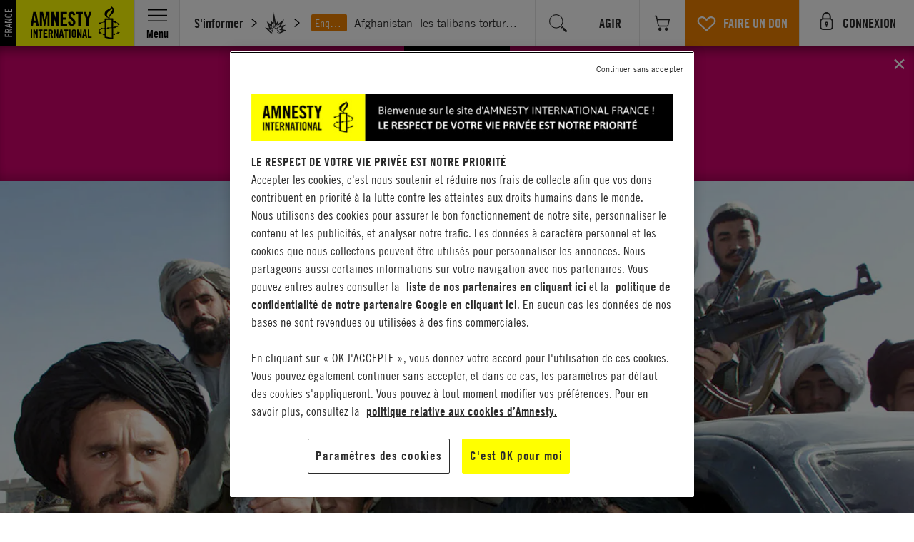

--- FILE ---
content_type: text/css; charset=utf-8
request_url: https://cdnjs.cloudflare.com/ajax/libs/slick-carousel/1.3.15/slick.css
body_size: 614
content:
@charset "UTF-8";
/* Slider */
.slick-slider { position: relative; display: block; box-sizing: border-box; -moz-box-sizing: border-box; -webkit-touch-callout: none; -webkit-user-select: none; -khtml-user-select: none; -moz-user-select: none; -ms-user-select: none; user-select: none; -ms-touch-action: pan-y; touch-action: pan-y; -webkit-tap-highlight-color: transparent; }

.slick-list { position: relative; overflow: hidden; display: block; margin: 0; padding: 0; }
.slick-list:focus { outline: none; }
.slick-loading .slick-list { background: #fff url("./ajax-loader.gif") center center no-repeat; }
.slick-list.dragging { cursor: pointer; cursor: hand; }

.slick-slider .slick-track { -webkit-transform: translate3d(0, 0, 0); -moz-transform: translate3d(0, 0, 0); -ms-transform: translate3d(0, 0, 0); -o-transform: translate3d(0, 0, 0); transform: translate3d(0, 0, 0); }

.slick-track { position: relative; left: 0; top: 0; display: block; }
.slick-track:before, .slick-track:after { content: ""; display: table; }
.slick-track:after { clear: both; }
.slick-loading .slick-track { visibility: hidden; }

.slick-slide { float: left; height: 100%; min-height: 1px; display: none; }
[dir="rtl"] .slick-slide { float: right; }
.slick-slide img { display: block; }
.slick-slide.slick-loading img { display: none; }
.slick-slide.dragging img { pointer-events: none; }
.slick-initialized .slick-slide { display: block; }
.slick-loading .slick-slide { visibility: hidden; }
.slick-vertical .slick-slide { display: block; height: auto; border: 1px solid transparent; }

/* Icons */
@font-face { font-family: "slick"; src: url("./fonts/slick.eot"); src: url("./fonts/slick.eot?#iefix") format("embedded-opentype"), url("./fonts/slick.woff") format("woff"), url("./fonts/slick.ttf") format("truetype"), url("./fonts/slick.svg#slick") format("svg"); font-weight: normal; font-style: normal; }
/* Arrows */
.slick-prev, .slick-next { position: absolute; display: block; height: 20px; width: 20px; line-height: 0; font-size: 0; cursor: pointer; background: transparent; color: transparent; top: 50%; margin-top: -10px; padding: 0; border: none; outline: none; }
.slick-prev:hover, .slick-prev:focus, .slick-next:hover, .slick-next:focus { outline: none; background: transparent; color: transparent; }
.slick-prev:hover:before, .slick-prev:focus:before, .slick-next:hover:before, .slick-next:focus:before { opacity: 1; }
.slick-prev.slick-disabled:before, .slick-next.slick-disabled:before { opacity: 0.25; }

.slick-prev:before, .slick-next:before { font-family: "slick"; font-size: 20px; line-height: 1; color: white; opacity: 0.75; -webkit-font-smoothing: antialiased; -moz-osx-font-smoothing: grayscale; }

.slick-prev { left: -25px; }
[dir="rtl"] .slick-prev { left: auto; right: -25px; }
.slick-prev:before { content: "←"; }
[dir="rtl"] .slick-prev:before { content: "→"; }

.slick-next { right: -25px; }
[dir="rtl"] .slick-next { left: -25px; right: auto; }
.slick-next:before { content: "→"; }
[dir="rtl"] .slick-next:before { content: "←"; }

/* Dots */
.slick-slider { margin-bottom: 30px; }

.slick-dots { position: absolute; bottom: -45px; list-style: none; display: block; text-align: center; padding: 0; width: 100%; }
.slick-dots li { position: relative; display: inline-block; height: 20px; width: 20px; margin: 0 5px; padding: 0; cursor: pointer; }
.slick-dots li button { border: 0; background: transparent; display: block; height: 20px; width: 20px; outline: none; line-height: 0; font-size: 0; color: transparent; padding: 5px; cursor: pointer; }
.slick-dots li button:hover, .slick-dots li button:focus { outline: none; }
.slick-dots li button:hover:before, .slick-dots li button:focus:before { opacity: 1; }
.slick-dots li button:before { position: absolute; top: 0; left: 0; content: "•"; width: 20px; height: 20px; font-family: "slick"; font-size: 6px; line-height: 20px; text-align: center; color: black; opacity: 0.25; -webkit-font-smoothing: antialiased; -moz-osx-font-smoothing: grayscale; }
.slick-dots li.slick-active button:before { color: black; opacity: 0.75; }

/*# sourceMappingURL=slick.css.map */


--- FILE ---
content_type: image/svg+xml
request_url: https://www.amnesty.fr/assets/images/link.svg
body_size: 532
content:
<svg xmlns="http://www.w3.org/2000/svg" xmlns:xlink="http://www.w3.org/1999/xlink" preserveAspectRatio="xMidYMid" width="20" height="20" viewBox="0 0 20 20">
  <path fill-rule="evenodd" fill="currentColor" d="M6.224,13.766 C6.677,14.219 7.408,14.216 7.861,13.763 L10.988,10.639 C11.684,11.032 12.590,11.314 13.479,11.301 C14.754,11.282 15.956,10.757 16.876,9.838 L18.516,8.199 C19.436,7.280 19.973,6.091 19.992,4.818 C20.012,3.523 19.523,2.311 18.599,1.388 C17.675,0.466 16.486,-0.002 15.186,0.008 C13.897,0.017 12.716,0.565 11.795,1.485 C11.790,1.490 11.786,1.495 11.781,1.499 L10.145,3.128 C9.229,4.047 8.699,5.236 8.680,6.506 C8.674,6.915 8.712,7.308 8.806,7.695 L13.385,3.061 C14.401,2.053 15.957,2.026 16.955,3.023 C17.938,4.005 17.896,5.552 16.881,6.566 L15.241,8.205 C14.543,8.902 13.586,9.133 12.738,8.891 L13.757,7.873 C14.210,7.420 14.213,6.690 13.760,6.237 C13.306,5.784 12.575,5.787 12.123,6.239 L9.009,9.350 C8.318,8.951 7.414,8.678 6.495,8.684 C5.206,8.693 4.028,9.244 3.108,10.164 C3.103,10.169 3.098,10.174 3.093,10.179 L1.457,11.808 C0.542,12.727 0.012,13.916 -0.007,15.186 C-0.026,16.480 0.464,17.694 1.388,18.617 C2.311,19.539 3.512,20.015 4.807,19.996 C6.082,19.977 7.268,19.437 8.188,18.517 L9.828,16.879 C10.749,15.959 11.270,14.755 11.289,13.482 C11.295,13.072 11.193,12.612 11.158,12.284 L6.554,16.884 C5.538,17.898 3.988,17.938 3.005,16.956 C2.021,15.973 2.053,14.416 3.068,13.402 C3.073,13.397 3.082,13.396 3.086,13.392 L4.684,11.726 C5.406,11.009 6.441,10.827 7.276,11.081 L6.226,12.130 C5.774,12.582 5.770,13.313 6.224,13.766 Z"/>
</svg>


--- FILE ---
content_type: image/svg+xml
request_url: https://www.amnesty.fr/assets/images/search-ico.svg
body_size: 91
content:
<svg xmlns="http://www.w3.org/2000/svg" width="269" height="269" viewBox="0 0 269 269">
  <path fill="currentColor" d="M1302.25,1010.09l-42.36-42.366a126.242,126.242,0,0,1-23.2,23.2l42.37,42.365a16.224,16.224,0,0,0,22.86,0A16.147,16.147,0,0,0,1302.25,1010.09Zm-51.1-51.109L1238.37,946.2a126.188,126.188,0,0,1-23.19,23.2l12.77,12.778A108.511,108.511,0,0,0,1251.15,958.981Zm-1.34-84.063a105.905,105.905,0,1,0-105.91,105.92A105.9,105.9,0,0,0,1249.81,874.918ZM1143.9,968.733a93.815,93.815,0,1,1,93.8-93.815A93.848,93.848,0,0,1,1143.9,968.733Z" transform="translate(-1038 -769)"/>
</svg>


--- FILE ---
content_type: image/svg+xml
request_url: https://www.amnesty.fr/static/media/external-link-ico.019252b3.svg
body_size: -10
content:
<svg xmlns="http://www.w3.org/2000/svg" width="20" height="20" viewBox="0 0 20 20" fill="currentColor">
  <path d="M16.18,10.25a1.27,1.27,0,0,0-1.27,1.27v5.4a.53.53,0,0,1-.53.53H3.07a.53.53,0,0,1-.53-.53V5.62a.53.53,0,0,1,.53-.53h5.4a1.27,1.27,0,1,0,0-2.54H3.07A3.08,3.08,0,0,0,0,5.62V16.93A3.08,3.08,0,0,0,3.07,20H14.38a3.08,3.08,0,0,0,3.07-3.07v-5.4A1.27,1.27,0,0,0,16.18,10.25Z"/>
  <path d="M16.93,0H11.65a1.27,1.27,0,0,0,0,2.54h4L7.22,11A1.27,1.27,0,0,0,9,12.78l8.44-8.44v4a1.27,1.27,0,1,0,2.54,0V3.07A3.08,3.08,0,0,0,16.93,0Z"/>
</svg>

--- FILE ---
content_type: image/svg+xml
request_url: https://www.amnesty.fr/assets/images/lock-ico.svg
body_size: 216
content:
<svg xmlns="http://www.w3.org/2000/svg" width="195.01" height="268.03" viewBox="0 0 195.01 268.03">
  <path fill-rule="evenodd" fill="currentColor" d="M97.5,0C61.19,0,31.77,30.38,31.73,67.82V92.6C12.86,98.64,0,116.63,0,137v84.53C0,247.22,20.19,268,45.1,268H149.91c24.91,0,45.1-20.81,45.1-46.5V137c0-20.37-12.86-38.37-31.73-44.41V67.82C163.24,30.38,133.81,0,97.5,0Zm0,19.93c25.64,0,46.42,21.45,46.45,47.89V90.51H51.06V67.82C51.09,41.38,71.87,20,97.5,19.93Zm78.18,117v84.56c0,14.68-11.54,26.57-25.77,26.57H45.1c-14.24,0-25.77-11.89-25.77-26.57V137c0-14.67,11.53-26.57,25.77-26.57H149.91C164.14,110.4,175.68,122.3,175.68,137Z"/><path fill="currentColor" d="M97.5,142.85c-14.34,0-25.95,12-25.95,26.78a26.78,26.78,0,0,0,16.29,24.84v20.26a9.67,9.67,0,1,0,19.33,0V194.47c13.3-5.51,19.76-21.1,14.42-34.82A26,26,0,0,0,97.5,142.85Zm0,19.93a6.84,6.84,0,1,1-6.63,6.84,6.75,6.75,0,0,1,6.63-6.84Z"/>
</svg>
